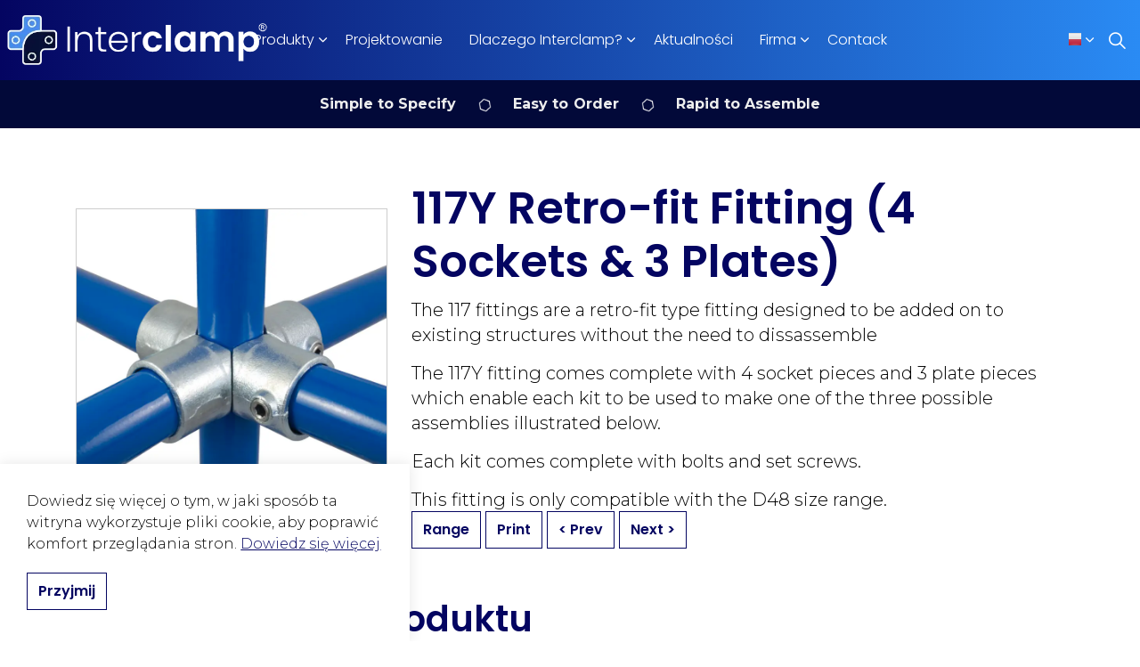

--- FILE ---
content_type: text/html; charset=utf-8
request_url: https://www.interclamppolska.pl/produkty/rodzaje-zlacz/117y-3/
body_size: 9385
content:


<!DOCTYPE html>
<html dir="ltr" lang="en-GB" class="no-js usn">
<head>
            <!-- Google Analytics -->
        <link rel="dns-prefetch" href="//www.google-analytics.com">

    <!-- Google Fonts -->
<link rel="dns-prefetch" href="//fonts.googleapis.com">
<link rel="dns-prefetch" href="//fonts.gstatic.com">
    
    <meta charset="utf-8">
    <meta name="viewport" content="width=device-width, initial-scale=1, shrink-to-fit=no, maximum-scale=2">
        <link rel="canonical" href="https://www.interclamppolska.pl/produkty/rodzaje-zlacz/117y-3/" />
    <title>117Y-3 | Interclamp</title>
    <meta name="description" content="">
            <link rel="alternate" hreflang="en-gb" href="https://www.interclamppolska.pl/produkty/rodzaje-zlacz/117y-3/" />
    <meta name="twitter:card" content="summary_large_image" />
    <meta property="og:type" content="website">
    <meta property="og:title" content="117Y-3 | Interclamp" />
    <meta property="og:image" content="https://www.interclamppolska.pl/media/oxycxt0r/117y-4-way.jpg" />
    <meta property="og:url" content="https://www.interclamppolska.pl/produkty/rodzaje-zlacz/117y-3/" />
    <meta property="og:description" content="" />
    <meta property="og:site_name" content="Interclamp" />
    <meta name="robots" content="index,follow">

    
    <link href="/sb/sitebuilder-ltr-css-bundle.css.vbb73f0afd06d0be3f77cf2337b1630ea8b5865d9" media="screen" rel="stylesheet" />
<link href="/sb/sitebuilder-css-bundle.css.vbb73f0afd06d0be3f77cf2337b1630ea8b5865d9" media="screen" rel="stylesheet" />
<link href="/sb/sitebuilder-css-small-header-01-sm-bundle.css.vbb73f0afd06d0be3f77cf2337b1630ea8b5865d9" media="screen and (min-width:0) and (max-width:1099px)" rel="stylesheet" />
<link href="/sb/sitebuilder-css-large-header-06-lg-bundle.css.vbb73f0afd06d0be3f77cf2337b1630ea8b5865d9" media="screen and (min-width:1100px)" rel="stylesheet" />
<link rel="stylesheet" media="screen" href="/uSkinned/css/generated/f90454c7-f3a8-4e1a-9c97-9ff9e55c4947.css?version=638754754651000000" />
<link href="/sb/sitebuilder-css-prnt-bundle.css.vbb73f0afd06d0be3f77cf2337b1630ea8b5865d9" media="print" rel="stylesheet" />


            <link rel="shortcut icon" type="image/png" href="/media/4hnh5h2n/iterclamp-icon.png?width=32&amp;height=32">
        <link rel="apple-touch-icon" sizes="57x57" type="image/png" href="/media/4hnh5h2n/iterclamp-icon.png?width=57&amp;height=57">
        <link rel="apple-touch-icon" sizes="60x60" type="image/png" href="/media/4hnh5h2n/iterclamp-icon.png?width=60&amp;height=60">
        <link rel="apple-touch-icon" sizes="72x72" type="image/png" href="/media/4hnh5h2n/iterclamp-icon.png?width=72&amp;height=72">
        <link rel="apple-touch-icon" sizes="76x76" type="image/png" href="/media/4hnh5h2n/iterclamp-icon.png?width=76&amp;height=76">
        <link rel="apple-touch-icon" sizes="114x114" type="image/png" href="/media/4hnh5h2n/iterclamp-icon.png?width=114&amp;height=114">
        <link rel="apple-touch-icon" sizes="120x120" type="image/png" href="/media/4hnh5h2n/iterclamp-icon.png?width=120&amp;height=120">
        <link rel="apple-touch-icon" sizes="144x144" type="image/png" href="/media/4hnh5h2n/iterclamp-icon.png?width=144&amp;height=144">
        <link rel="apple-touch-icon" sizes="152x152" type="image/png" href="/media/4hnh5h2n/iterclamp-icon.png?width=152&amp;height=152">
        <link rel="apple-touch-icon" sizes="180x180" type="image/png" href="/media/4hnh5h2n/iterclamp-icon.png?width=180&amp;height=180">
        <link rel="icon" sizes="16x16" type="image/png" href="/media/4hnh5h2n/iterclamp-icon.png?width=16&amp;height=16">
        <link rel="icon" sizes="32x32" type="image/png" href="/media/4hnh5h2n/iterclamp-icon.png?width=32&amp;height=32">
        <link rel="icon" sizes="96x96" type="image/png" href="/media/4hnh5h2n/iterclamp-icon.png?width=96&amp;height=96">
        <link rel="icon" sizes="192x192" type="image/png" href="/media/4hnh5h2n/iterclamp-icon.png?width=192&amp;height=192">
        <meta name="msapplication-square70x70logo" content="/media/4hnh5h2n/iterclamp-icon.png?width=70&height=70" />
        <meta name="msapplication-square150x150logo" content="/media/4hnh5h2n/iterclamp-icon.png?width=150&height=150" />
        <meta name="msapplication-wide310x150logo" content="/media/4hnh5h2n/iterclamp-icon.png?width=310&height=150" />
        <meta name="msapplication-square310x310logo" content="/media/4hnh5h2n/iterclamp-icon.png?width=310&height=310" />

            <script>
var notificationExDays = 365;        </script>

            <script async defer src="https://www.google.com/recaptcha/api.js?render=6Lf352YgAAAAADzVjC2VpuEifYOoAcXfmWnRwT4h"></script>
        <!-- Global site tag (gtag.js) - Google Analytics -->
        <script async src="https://www.googletagmanager.com/gtag/js?id=G-L8HMFLG9Y2"></script>
        <script>
        window.dataLayer = window.dataLayer || [];
        function gtag() { dataLayer.push(arguments); }
        gtag('js', new Date());
        gtag('config', 'G-L8HMFLG9Y2');
        </script>

</head>
<body 
    
 class="body-bg body-bg-solid header-06-lg header-01-sm show_header-on-scroll-lg show_header-on-scroll-sm directional-icons-chevron             secondary-navigation-underline-link-hover content-underline-link   footer-underline-link-hover     zoom_hover"

>

    

    <!-- Skip links -->
    <a class="skip-to-content" id="skip-to-content-link" href="#site-content">Skip to main content</a>
    <a class="skip-to-content" id="skip-to-footer-link" href="#site-footer"></a>
    <!--// Skip links -->

    <!-- Site -->
    <div id="site">

        <!-- Header -->
            <header id="site-header" class="header-bg header-bg-linear" tabindex="-1">


        <div class="container-fluid">

            <div class="row">

                    <div id="logo" >
        <a href="/" title="Interclamp">
                    <picture>
                            <source type="image/webp" srcset="/media/dmkh2sqa/interclamp-logo.webp?format=webp">
                            <img src="/media/dmkh2sqa/interclamp-logo.webp?format=webp" alt="">

                    </picture>
            <span>Interclamp</span>
        </a>
    </div>



                    <!-- Expand -->
                    <button id="burgerNavStyle" class="expand-header expand-3-bars expand-uneven-lines expand-active-cross" type="button" aria-expanded="false" aria-label="">
                        <span>Menu</span>
                    </button>
                    <!--// Expand -->

                <!-- Main navigation -->
                        <nav aria-label="" class="main nav-dropdown navigation-dropdown-bg navigation-dropdown-bg-solid">
            <ul >
                        <li  class="has-child ">
                            <span>
                                <a href="/produkty/"   >Produkty</a>
                            </span>

                                <button class="expand-subpages" type="button" aria-expanded="false" aria-label=" Produkty">
                                    <span aria-hidden="true"> Produkty</span>
                                </button>
            <ul  class="multi-col">
                        <li  class="no-child ">
                            <span>
                                <a href="/produkty/rodzaje-zlacz/"   >Rodzaje Złącz</a>
                            </span>

                        </li>
                        <li  class="no-child ">
                            <span>
                                <a href="/produkty/dda-assist-seria/"   >DDA Assist Seria</a>
                            </span>

                        </li>
                        <li  class="no-child ">
                            <span>
                                <a href="/produkty/interclamp-frp/"   >GRP Handrail Fittings</a>
                            </span>

                        </li>
                        <li  class="no-child ">
                            <span>
                                <a href="/produkty/handrail-systems/"   >Handrail Systems</a>
                            </span>

                        </li>
                        <li  class="no-child ">
                            <span>
                                <a href="/produkty/retail-systems/"   >Retail Systems</a>
                            </span>

                        </li>
                        <li  class="no-child ">
                            <span>
                                <a href="/produkty/handrail-tube/"   >Handrail Tube</a>
                            </span>

                        </li>
                        <li  class="no-child ">
                            <span>
                                <a href="/produkty/self-closing-safety-gate/"   >Self Closing Safety Gate</a>
                            </span>

                        </li>
                        <li  class="no-child ">
                            <span>
                                <a href="/produkty/barierki/"   >Barierki</a>
                            </span>

                        </li>
                        <li  class="no-child ">
                            <span>
                                <a href="/produkty/mesh-panels/"   >Mesh Panels</a>
                            </span>

                        </li>
                        <li  class="no-child ">
                            <span>
                                <a href="/produkty/roofrail-roof-edge-protection/"   >Roofrail Roof Edge Protection</a>
                            </span>

                        </li>
                        <li  class="no-child ">
                            <span>
                                <a href="/produkty/fixings/"   >Fixings</a>
                            </span>

                        </li>
                        <li  class="no-child ">
                            <span>
                                <a href="/produkty/self-colour-fittings/"   >Self Colour Fittings</a>
                            </span>

                        </li>
                        <li  class="no-child ">
                            <span>
                                <a href="/produkty/grp-floor-grating/"   >GRP Floor Grating</a>
                            </span>

                        </li>
                        <li  class="no-child ">
                            <span>
                                <a href="/produkty/sizes/"   >Sizes</a>
                            </span>

                        </li>
            </ul>
                        </li>
                        <li  class="no-child ">
                            <span>
                                <a href="/projektowanie/"   >Projektowanie</a>
                            </span>

                        </li>
                        <li  class="has-child ">
                            <span>
                                <a href="/dlaczego-interclamp/"   >Dlaczego Interclamp?</a>
                            </span>

                                <button class="expand-subpages" type="button" aria-expanded="false" aria-label=" Dlaczego Interclamp?">
                                    <span aria-hidden="true"> Dlaczego Interclamp?</span>
                                </button>
            <ul >
                        <li  class="no-child ">
                            <span>
                                <a href="/dlaczego-interclamp/"   >Dlaczego Interclamp?</a>
                            </span>

                        </li>
                        <li  class="no-child ">
                            <span>
                                <a href="/dlaczego-interclamp/brochures-downloads/"   >Brochures & Downloads</a>
                            </span>

                        </li>
                        <li  class="no-child ">
                            <span>
                                <a href="/dlaczego-interclamp/videos/"   >Videos</a>
                            </span>

                        </li>
                        <li  class="no-child ">
                            <span>
                                <a href="/dlaczego-interclamp/materials-sustainability/"   >Materials & Sustainability</a>
                            </span>

                        </li>
                        <li  class="no-child ">
                            <span>
                                <a href="/dlaczego-interclamp/testing-certification/"   >Testing & Certification</a>
                            </span>

                        </li>
                        <li  class="no-child ">
                            <span>
                                <a href="/dlaczego-interclamp/design-installation/"   >Design & Installation</a>
                            </span>

                        </li>
            </ul>
                        </li>
                        <li  class="no-child ">
                            <span>
                                <a href="/aktualnosci/"   >Aktualności</a>
                            </span>

                        </li>
                        <li  class="has-child ">
                            <span>
                                <a href="/firma/"   >Firma</a>
                            </span>

                                <button class="expand-subpages" type="button" aria-expanded="false" aria-label=" Firma">
                                    <span aria-hidden="true"> Firma</span>
                                </button>
            <ul >
                        <li  class="no-child ">
                            <span>
                                <a href="/firma/"   >Firma</a>
                            </span>

                        </li>
                        <li  class="no-child ">
                            <span>
                                <a href="/firma/historia/"   >Historia</a>
                            </span>

                        </li>
            </ul>
                        </li>
                        <li  class="no-child ">
                            <span>
                                <a href="/contack/"   >Contack</a>
                            </span>

                        </li>
            </ul>
        </nav>



                <!--// Main navigation -->
                <!-- Secondary navigation -->
                        <nav aria-label="" class="secondary nav-dropdown navigation-dropdown-bg navigation-dropdown-bg-solid">
            <ul>

                        <li class="language-selector dropdown">
                            <a href="#" class="dropdown-toggle" id="languageDropdown" data-bs-toggle="dropdown" aria-haspopup="true" aria-expanded="false"><picture> <source type="image/webp" data-srcset="/media/sfdgojic/pl-flag.png?format=webp&width=70&height=70 1x, /media/sfdgojic/pl-flag.png?format=webp&width=140&height=140 2x"><img class="lazyload" src="/media/sfdgojic/pl-flag.png?format=webp&width=14&height=14" data-srcset="/media/sfdgojic/pl-flag.png?format=webp&width=70&height=70 1x, /media/sfdgojic/pl-flag.png?format=webp&width=140&height=140 2x" alt=""></picture><span>English</span></a>
                            <div class="dropdown-menu dropdown-menu-right" aria-labelledby="languageDropdown"> <a class="dropdown-item" href="http://www.interclamp.com/"   ><img class="lazyload" src="/media/a33pcdzz/gb.svg" alt=""><span>English</span></a><a class="dropdown-item" href="http://interclamp.com.au/"   ><picture> <source type="image/webp" data-srcset="/media/xxjfm0zt/au-flag-1.png?format=webp&width=70&height=70 1x, /media/xxjfm0zt/au-flag-1.png?format=webp&width=140&height=140 2x"> <img class="lazyload" src="/media/xxjfm0zt/au-flag-1.png?format=webp&width=14&height=14" data-srcset="/media/xxjfm0zt/au-flag-1.png?format=webp&width=70&height=70 1x, /media/xxjfm0zt/au-flag-1.png?format=webp&width=140&height=140 2x" alt=""> </picture><span>Australia</span></a><a class="dropdown-item" href="http://www.interclamp.fr/"   ><picture> <source type="image/webp" data-srcset="/media/f51ewzp1/fr-flag.png?format=webp&width=70&height=70 1x, /media/f51ewzp1/fr-flag.png?format=webp&width=140&height=140 2x"> <img class="lazyload" src="/media/f51ewzp1/fr-flag.png?format=webp&width=14&height=14" data-srcset="/media/f51ewzp1/fr-flag.png?format=webp&width=70&height=70 1x, /media/f51ewzp1/fr-flag.png?format=webp&width=140&height=140 2x" alt=""> </picture><span>Français</span></a><a class="dropdown-item" href="http://www.interclamp.de/"   ><picture> <source type="image/webp" data-srcset="/media/nqzfqg1t/de-flag.png?format=webp&width=70&height=70 1x, /media/nqzfqg1t/de-flag.png?format=webp&width=140&height=140 2x"> <img class="lazyload" src="/media/nqzfqg1t/de-flag.png?format=webp&width=14&height=14" data-srcset="/media/nqzfqg1t/de-flag.png?format=webp&width=70&height=70 1x, /media/nqzfqg1t/de-flag.png?format=webp&width=140&height=140 2x" alt=""> </picture><span>Deutsch</span></a><a class="dropdown-item" href="http://www.interclamp.it/"   ><picture> <source type="image/webp" data-srcset="/media/d5mplutw/it-flag.png?format=webp&width=70&height=70 1x, /media/d5mplutw/it-flag.png?format=webp&width=140&height=140 2x"> <img class="lazyload" src="/media/d5mplutw/it-flag.png?format=webp&width=14&height=14" data-srcset="/media/d5mplutw/it-flag.png?format=webp&width=70&height=70 1x, /media/d5mplutw/it-flag.png?format=webp&width=140&height=140 2x" alt=""> </picture><span>Italiano</span></a><a class="dropdown-item" href="http://www.interclamp.es/"   ><picture> <source type="image/webp" data-srcset="/media/aozi5myf/es-flag.png?format=webp&width=70&height=70 1x, /media/aozi5myf/es-flag.png?format=webp&width=140&height=140 2x"> <img class="lazyload" src="/media/aozi5myf/es-flag.png?format=webp&width=14&height=14" data-srcset="/media/aozi5myf/es-flag.png?format=webp&width=70&height=70 1x, /media/aozi5myf/es-flag.png?format=webp&width=140&height=140 2x" alt=""> </picture><span>Espana</span></a></div>
                        </li>
            </ul>
        </nav>

                <!--// Secondary navigation -->
                <!-- CTA Links -->
                
                <!--// CTA Links -->
                <!-- Site search -->
                    <div class="form site-search-form site-search" aria-label="">
            <form role="search" action="/search/" method="get" name="searchForm">
                <fieldset>
                    <div class="form-group">
                        <input type="text" class="form-control" name="search_field" aria-label="Search the site" placeholder="Search the site" value="">
                    </div>
                    <button type="submit" role="button" aria-label="" class="btn base-btn-bg base-btn-bg-solid base-btn-bg-hover-solid base-btn-text base-btn-borders btn-search">
                        <span></span>
                        <i aria-hidden="true" class="icon usn_ion-ios-search"></i>
                    </button>
                </fieldset>
            </form>
            <button class="expand-search" data-bs-toggle="collapse" type="button" aria-expanded="false" aria-label="">
                <em>Expand Search</em>
                <i aria-hidden="true" class="icon usn_ion-ios-search search-icon"></i>
                <i aria-hidden="true" class="icon usn_ion-md-close close-icon"></i>
            </button>
        </div>

                <!--// Site search -->

            </div>

        </div>
    </header>


        <!--// Header -->
        <!-- Content -->
        <main id="site-content" tabindex="-1">
            

<section class="content component usn_cmp_gridlayout c1-bg c1-bg-solid p-0 d-xs-none_only d-sm-none_only top-bar" >  
<div class="component-inner">
<div class="container">
    <div class="" data-os-animation="fadeIn" data-os-animation-delay="0s" data-os-animation-duration="1.2s">
        <div class="umb-grid">
        <div class="grid-section">
        <div>
            <div class="container">
            <div class="row clearfix">
                    <div class="col-md-12 column">
                        <p style="text-align: center;">
                            <strong>Simple to Specify  </strong>
                            <img src="/media/20mjifz3/interclamp-top-bar-icon.png" alt="Clamp icon" class="topbar-icon">
                            <strong>Easy to Order  </strong>
                            <img src="/media/20mjifz3/interclamp-top-bar-icon.png" alt="Clamp icon" class="topbar-icon">
                            <strong> Rapid to Assemble</strong>
                        </p>
                    </div>
            </div>
            </div>
        </div>
        </div>
        </div>
    </div>
</div>
</div>
</section> 
            
            








    <section class="content component usn_cmp_splitcomponent base-bg base-bg-solid  product-details-section" >  

        <div class="component-inner">
                    <div class="container">


                    <div class="component-main row justify-content-between align-items-center">

                    <div class="item item_block usn_cmp_gallery align-self-center col-xl-4 col-md-4 order-md-1 order-1 col-12 os-animation  " data-os-animation="fadeIn" data-os-animation-delay="0s" data-os-animation-duration="1.2s">
                        

                                <div class="component-main row slides listing  listing_basic-grid listing_gallery" data-slick='{"autoplay": true, "autoplaySpeed": 4000,"dots": false ,"arrows": true ,"slidesToShow": 1,"fade": false }'>

                        <div class="item  items-1  os-animation" data-os-animation="fadeIn" data-os-animation-delay="0s" data-os-animation-duration="1.2s">
                            <div class="image ">

                                            <picture>
                <source type="image/webp" data-srcset="/media/oxycxt0r/117y-4-way.jpg?width=800&amp;height=800&amp;v=1d973a0e2eec240&format=webp 1x, /media/oxycxt0r/117y-4-way.jpg?width=1600&amp;height=1600&amp;v=1d973a0e2eec240&format=webp 2x" width="800" height="800">
                    <img class="lazyload " src="/media/oxycxt0r/117y-4-way.jpg?width=160&amp;height=160&amp;v=1d973a0e2eec240&format=webp" width="800" height="800" data-srcset="/media/oxycxt0r/117y-4-way.jpg?width=800&amp;height=800&amp;v=1d973a0e2eec240&format=webp 1x, /media/oxycxt0r/117y-4-way.jpg?width=1600&amp;height=1600&amp;v=1d973a0e2eec240&format=webp 2x" alt="">
            </picture>



                            </div>
                        </div>

        </div>



                        

                    </div>

                    <div class="item item_block usn_cmp_text align-self-center col-xl-8 col-md-8 order-md-2 order-2 col-12   " data-os-animation="fadeIn" data-os-animation-delay="0s" data-os-animation-duration="1.2s">
                        

                            <div class="info text-left">

        <h1 class="heading  base-heading "  data-os-animation="fadeIn" data-os-animation-delay="0s" data-os-animation-duration="1.2s" >117Y Retro-fit Fitting (4 Sockets & 3 Plates)</h1>

        <div class="text base-text " data-os-animation="fadeIn" data-os-animation-delay="0s">
            <p><span class="intro sm">The 117 fittings are a retro-fit type fitting designed to be added on to existing structures without the need to dissassemble</span></p>
<p><span class="intro sm">The 117Y fitting comes complete with 4 socket pieces and 3 plate pieces which enable each kit to be used to make one of the three possible assemblies illustrated below.</span></p>
<p><span class="intro sm">Each kit comes complete with bolts and set screws.</span></p>
<p><span class="intro sm">This fitting is only compatible with the D48 size range.</span></p>
<p> </p>
        </div>


    </div>

                        

                    </div>

        </div>



                    </div>
        </div>
    </section>
    <section class="content component usn_cmp_code base-bg base-bg-solid p-0 " >  

        <div class="component-inner">
                    <div class="container">



                    <div class="product-button-section component-main row justify-content-between align-items-center">
        <div class="item item_block usn_cmp_text align-self-center col-xl-4 col-md-4 order-md-1 order-1 col-12 ">&nbsp;</div>
        <div class="item item_block usn_cmp_text align-self-center col-xl-8 col-md-8 order-md-2 order-2 col-12">
        <div class="product-nav-buttons">
            <p class="link " data-os-animation="fadeIn" data-os-animation-delay="0s" data-os-animation-duration="1.2s">
                <a class="btn  base-btn-bg base-btn-bg-solid base-btn-bg-hover-solid base-btn-text base-btn-borders" href="/products/interclamp-fittings/"  >
                    <span></span>
                    Range
                </a>
                <a class="btn  base-btn-bg base-btn-bg-solid base-btn-bg-hover-solid base-btn-text base-btn-borders" href="javascript:window.print();"  >
                    <span></span>
                    Print
                </a>
                <a class="btn  base-btn-bg base-btn-bg-solid base-btn-bg-hover-solid base-btn-text base-btn-borders" href="/produkty/rodzaje-zlacz/117y-2/">
                    <span></span>
                     &lt; Prev 
                </a>              
                <a class="btn  base-btn-bg base-btn-bg-solid base-btn-bg-hover-solid base-btn-text base-btn-borders" href="/produkty/rodzaje-zlacz/119/">
                    <span></span>
                     Next &gt;
                </a>
            </p>            
        </div>
        </div>
        </div>




                    </div>
        </div>
    </section>
    <section class="content component usn_cmp_text base-bg base-bg-solid p-0 product-dimensions-section" >  

        <div class="component-inner">
                    <div class="container">

        <!-- Introduction -->
        <div class="component-introduction row justify-content-start text-left " data-os-animation="fadeIn" data-os-animation-delay="0s" data-os-animation-duration="1.2s">
            <div class="info col">

                <h2 class="heading  base-heading " >Dane i wymiary produktu</h2>

            </div>
        </div>
        <!--// Introduction -->


                <div class="info ">

        

        <div class="text base-text " data-os-animation="fadeIn" data-os-animation-delay="0s">
            <table border="0" width="100%;">
<tbody>
<tr>
<td class="data-row-header" style="text-align: center;">Rozmiar</td>
<td class="data-row-header" style="text-align: center;">Waga (kg)</td>
<td class="data-row-header" style="text-align: center;">Box Qty*</td>
<td class="data-row-header" style="text-align: center;">Part No</td>
</tr>
<tr>
<td class="data-row" style="text-align: center;">  D48</td>
<td class="data-row" style="text-align: center;">  2.48</td>
<td class="data-row" style="text-align: center;">  12</td>
<td class="data-row" style="text-align: center;">  117Y-D48</td>
</tr>
</tbody>
</table>
<p> </p>
        </div>


    </div>




                    </div>
        </div>
    </section>
    <section class="content component usn_cmp_gallery base-bg base-bg-solid pt-0 has-box-shadows " >  

        <div class="component-inner">
                    <div class="container">

        <!-- Introduction -->
        <div class="component-introduction row justify-content-center text-center os-animation" data-os-animation="fadeIn" data-os-animation-delay="0s" data-os-animation-duration="1.2s">
            <div class="info col">

                <h3 class="heading  base-heading " >Product Images</h3>

            </div>
        </div>
        <!--// Introduction -->


                    <div class="component-main row slides listing  listing_basic-grid listing_gallery" data-slick='{"autoplay": true, "autoplaySpeed": 2500,"dots": false ,"arrows": true ,"slidesToShow": 4, "responsive": [{"breakpoint": 992,"settings": {"slidesToShow": 3}},{"breakpoint": 768,"settings": {"slidesToShow": 3}},{"breakpoint": 575,"settings": {"slidesToShow": 1}}],"fade": false }'>

                        <div class="item  items-4 os-animation " data-os-animation="fadeIn" data-os-animation-delay="0s" data-os-animation-duration="1.2s">
                            <div class="image ">
                                    <a href="/media/hyididxw/117yparts.jpg"   target=""  aria-label="" aria-haspopup="dialog" role="button" data-toggle="lightbox" data-type="image" data-gallery="galleryname_0fc20970-ea7b-4732-9be5-d96bc6de6db5" >

                                            <picture>
                <source type="image/webp" data-srcset="/media/hyididxw/117yparts.jpg?width=800&amp;height=800&amp;v=1d870f721b988f0&format=webp 1x, /media/hyididxw/117yparts.jpg?width=1600&amp;height=1600&amp;v=1d870f721b988f0&format=webp 2x" width="800" height="800">
                    <img class="lazyload " src="/media/hyididxw/117yparts.jpg?width=160&amp;height=160&amp;v=1d870f721b988f0&format=webp" width="800" height="800" data-srcset="/media/hyididxw/117yparts.jpg?width=800&amp;height=800&amp;v=1d870f721b988f0&format=webp 1x, /media/hyididxw/117yparts.jpg?width=1600&amp;height=1600&amp;v=1d870f721b988f0&format=webp 2x" alt="">
            </picture>


                                </a>
                            </div>
                        </div>
                        <div class="item  items-4 os-animation " data-os-animation="fadeIn" data-os-animation-delay="0s" data-os-animation-duration="1.2s">
                            <div class="image ">
                                    <a href="/media/y0ed0gjx/117y-retro-fit-01.jpg"   target=""  aria-label="" aria-haspopup="dialog" role="button" data-toggle="lightbox" data-type="image" data-gallery="galleryname_0fc20970-ea7b-4732-9be5-d96bc6de6db5" >

                                            <picture>
                <source type="image/webp" data-srcset="/media/y0ed0gjx/117y-retro-fit-01.jpg?width=800&amp;height=800&amp;v=1d87056e3ecb970&format=webp 1x, /media/y0ed0gjx/117y-retro-fit-01.jpg?width=1600&amp;height=1600&amp;v=1d87056e3ecb970&format=webp 2x" width="800" height="800">
                    <img class="lazyload " src="/media/y0ed0gjx/117y-retro-fit-01.jpg?width=160&amp;height=160&amp;v=1d87056e3ecb970&format=webp" width="800" height="800" data-srcset="/media/y0ed0gjx/117y-retro-fit-01.jpg?width=800&amp;height=800&amp;v=1d87056e3ecb970&format=webp 1x, /media/y0ed0gjx/117y-retro-fit-01.jpg?width=1600&amp;height=1600&amp;v=1d87056e3ecb970&format=webp 2x" alt="">
            </picture>


                                </a>
                            </div>
                        </div>
                        <div class="item  items-4 os-animation " data-os-animation="fadeIn" data-os-animation-delay="0s" data-os-animation-duration="1.2s">
                            <div class="image ">
                                    <a href="/media/hcojsq3u/117y-retro-4-socket.jpg"   target=""  aria-label="" aria-haspopup="dialog" role="button" data-toggle="lightbox" data-type="image" data-gallery="galleryname_0fc20970-ea7b-4732-9be5-d96bc6de6db5" >

                                            <picture>
                <source type="image/webp" data-srcset="/media/hcojsq3u/117y-retro-4-socket.jpg?width=800&amp;height=800&amp;v=1d8705751ad30c0&format=webp 1x, /media/hcojsq3u/117y-retro-4-socket.jpg?width=1600&amp;height=1600&amp;v=1d8705751ad30c0&format=webp 2x" width="800" height="800">
                    <img class="lazyload " src="/media/hcojsq3u/117y-retro-4-socket.jpg?width=160&amp;height=160&amp;v=1d8705751ad30c0&format=webp" width="800" height="800" data-srcset="/media/hcojsq3u/117y-retro-4-socket.jpg?width=800&amp;height=800&amp;v=1d8705751ad30c0&format=webp 1x, /media/hcojsq3u/117y-retro-4-socket.jpg?width=1600&amp;height=1600&amp;v=1d8705751ad30c0&format=webp 2x" alt="">
            </picture>


                                </a>
                            </div>
                        </div>

        </div>






                    </div>
        </div>
    </section>












            

        </main>
        <!--// Content -->
        <!-- Footer -->
                    <footer id="site-footer" class="footer-bg footer-bg-linear" tabindex="-1">

                <!-- Breadcrumb -->
                        <section class="breadcrumb-trail">
            <div class="container">
                <nav aria-label="">
                    <ol class="breadcrumb" itemscope itemtype="https://schema.org/BreadcrumbList">
                            <li class="breadcrumb-item" itemprop="itemListElement" itemscope itemtype="https://schema.org/ListItem"><a href="/" itemtype="https://schema.org/Thing" itemprop="item"><span itemprop="name"><i class="icon before"></i>PL Home</span></a><meta itemprop="position" content="1" /></li>
                            <li class="breadcrumb-item" itemprop="itemListElement" itemscope itemtype="https://schema.org/ListItem"><a href="/produkty/" itemtype="https://schema.org/Thing" itemprop="item"><span itemprop="name"><i class="icon before"></i>Produkty</span></a><meta itemprop="position" content="2" /></li>
                            <li class="breadcrumb-item" itemprop="itemListElement" itemscope itemtype="https://schema.org/ListItem"><a href="/produkty/rodzaje-zlacz/" itemtype="https://schema.org/Thing" itemprop="item"><span itemprop="name"><i class="icon before"></i>Rodzaje Złącz</span></a><meta itemprop="position" content="3" /></li>

                            <li itemprop="itemListElement" itemscope itemtype="https://schema.org/ListItem" class="breadcrumb-item active" aria-current="page"><span itemprop="name"><i class="icon before"></i>117Y-3</span><meta itemprop="position" content="4" /></li>
                    </ol>
                </nav>
            </div>
        </section>

                <!--// Breadcrumb -->

                <div class="container">

                        <!-- Row -->
                        <div class="row listing">

                                        <div class="item footer-item usn_pod_searchlinks   col-lg-4 col-md-6 col-12 col ">
                                                <div class="inner">
                                                    <p class="heading sm footer-heading "  data-os-animation="fadeInUp" data-os-animation-delay="0s" data-os-animation-duration="1s" >Search and Links</p>            <!-- Site search -->
            <div class="site-search " data-os-animation="fadeInUp" data-os-animation-delay="0s" data-os-animation-duration="1s">
                <form role="search" action="/search/" method="get" name="searchForm">
                    <fieldset>
                        <div class="form-group">
                            <input type="text" class="form-control" name="search_field" aria-label="Search the site" placeholder="Search the site" value="">
                        </div>
                        <button type="submit" role="button" aria-label="" class="btn base-btn-bg base-btn-bg-hover base-btn-text base-btn-borders btn-search">
                            <span></span>
                            <i aria-hidden="true" class="icon usn_ion-ios-search"></i>
                        </button>
                    </fieldset>
                </form>
            </div>
            <!--// Site search -->
        <!-- Quick Links -->
        <nav aria-label="" class="quick-links " data-os-animation="fadeInUp" data-os-animation-delay="0s" data-os-animation-duration="1s">

            <ul>
                        <li><span><a href="/produkty/"   >Produkty</a></span></li>
                        <li><span><a href="/dlaczego-interclamp/"   >Dlaczego Interclamp?</a></span></li>
                        <li><span><a href="/firma/"   >Firma</a></span></li>
                        <li><span><a href="/projektowanie/"   >Projekty</a></span></li>
                        <li><span><a href="/aktualnosci/"   >Aktualności</a></span></li>
                        <li><span><a href="http://www.interclamp.com/sitemap/"   >Sitemap</a></span></li>
                        <li><span><a href="http://www.interclamp.com/contact/"   >Contact</a></span></li>
            </ul>
        </nav>
        <!--// Quick Links -->

                                                </div>
                                        </div>
    <div class="item  footer-item offset-lg-1 offset-md-1 col-lg-3 col-md-5 col-12 col  item_text-below usn_pod_textimage textAlignmentLeft  " data-os-animation="fadeIn" data-os-animation-delay="0s" data-os-animation-duration="0.9s">
            <div class="inner   ">
                    <div class="info ">

                        <p class="heading sm footer-heading " >Contack</p>

                            <div class="text footer-text">
                                <p>📞 +44 (0)1646 683584<br />📧 <a href="mailto:info@interclamp.com">info@interclamp.com</a></p>
<address><strong>Interclamp</strong><br />Meyrick Owen Way<br />Pembroke Dock<br />SA72 6WS<br />United Kingdom</address>
                            </div>

                    </div>
            </div>
    </div>
                                        <div class="item footer-item usn_pod_sociallinks offset-lg-1  col-lg-3 col-md-6 col-12 col ">
                                                <div class="inner">
                                                    <p class="heading sm footer-heading "  data-os-animation="fadeInDown" data-os-animation-delay="0s" data-os-animation-duration="1s" >Dołącz do nas:</p>        <nav class="social " data-os-animation="fadeInDown" data-os-animation-delay="0s" data-os-animation-duration="1s" aria-label="">

            <ul>
                        <li>
                            <span>
                                <a href="https://www.facebook.com/Interclamp/#"   >
                                                <picture>
                                                    <source type="image/webp" data-srcset="/media/emidwcea/facebook-icon.png?format=webp&height=80 1x, /media/emidwcea/facebook-icon.png?format=webp&height=160 2x">
                                                    <img class="lazyload" src="/media/emidwcea/facebook-icon.png?format=webp&height=16" data-srcset="/media/emidwcea/facebook-icon.png?format=webp&height=80 1x, /media/emidwcea/facebook-icon.png?format=webp&height=160 2x" alt="">
                                                </picture>
                                        <span class="visually-hidden">FaceBook</span>
                                </a>
                            </span>
                        </li>
                        <li>
                            <span>
                                <a href="https://twitter.com/interclamp#"   >
                                                <picture>
                                                    <source type="image/webp" data-srcset="/media/rwknpa0f/twitter-icon.png?format=webp&height=80 1x, /media/rwknpa0f/twitter-icon.png?format=webp&height=160 2x">
                                                    <img class="lazyload" src="/media/rwknpa0f/twitter-icon.png?format=webp&height=16" data-srcset="/media/rwknpa0f/twitter-icon.png?format=webp&height=80 1x, /media/rwknpa0f/twitter-icon.png?format=webp&height=160 2x" alt="">
                                                </picture>
                                        <span class="visually-hidden">Twitter</span>
                                </a>
                            </span>
                        </li>
                        <li>
                            <span>
                                <a href="https://www.linkedin.com/company/interclamp#"   >
                                                <picture>
                                                    <source type="image/webp" data-srcset="/media/2bfg3pk2/linkedin-logo.png?format=webp&height=80 1x, /media/2bfg3pk2/linkedin-logo.png?format=webp&height=160 2x">
                                                    <img class="lazyload" src="/media/2bfg3pk2/linkedin-logo.png?format=webp&height=16" data-srcset="/media/2bfg3pk2/linkedin-logo.png?format=webp&height=80 1x, /media/2bfg3pk2/linkedin-logo.png?format=webp&height=160 2x" alt="">
                                                </picture>
                                        <span class="visually-hidden">LinkedIn</span>
                                </a>
                            </span>
                        </li>
                        <li>
                            <span>
                                <a href="https://www.instagram.com/Interclamp/#"   >
                                                <picture>
                                                    <source type="image/webp" data-srcset="/media/xeomemiw/instagram-icon.png?format=webp&height=80 1x, /media/xeomemiw/instagram-icon.png?format=webp&height=160 2x">
                                                    <img class="lazyload" src="/media/xeomemiw/instagram-icon.png?format=webp&height=16" data-srcset="/media/xeomemiw/instagram-icon.png?format=webp&height=80 1x, /media/xeomemiw/instagram-icon.png?format=webp&height=160 2x" alt="">
                                                </picture>
                                        <span class="visually-hidden">Instagram</span>
                                </a>
                            </span>
                        </li>
                        <li>
                            <span>
                                <a href="https://www.youtube.com/c/Interclamp#"   >
                                                <picture>
                                                    <source type="image/webp" data-srcset="/media/bhbdi4lp/youtube-logo.png?format=webp&height=80 1x, /media/bhbdi4lp/youtube-logo.png?format=webp&height=160 2x">
                                                    <img class="lazyload" src="/media/bhbdi4lp/youtube-logo.png?format=webp&height=16" data-srcset="/media/bhbdi4lp/youtube-logo.png?format=webp&height=80 1x, /media/bhbdi4lp/youtube-logo.png?format=webp&height=160 2x" alt="">
                                                </picture>
                                        <span class="visually-hidden">YouTube</span>
                                </a>
                            </span>
                        </li>
            </ul>
        </nav>

                                                </div>
                                        </div>

                        </div>
                        <!--// Row -->
                    <!-- Row -->
                    <div class="row">

                        <div class="col">
                            <nav aria-label="" class="footer-navigation">
                                <ul>
                                    <li><div>&copy; 2025 Interclamp Ltd. </div></li>
                                                    <li><span><a href="/regulamin/"   >Regulamin</a></span></li>
                <li><span><a href="/polityka-prywatnosci/"   >Polityka Prywatności</a></span></li>
                <li><span><a href="/cookies/"   >Cookies</a></span></li>
                <li><span><a href="/modern-slavery-policy/"   >Modern Slavery Policy</a></span></li>
                <li><span><a href="/corporate-social-responsibility/"   >Corporate Social Responsibility</a></span></li>

                                </ul>
                            </nav>
                        </div>

                    </div>
                    <!--// Row -->

                            <!-- Back to top -->
        <div class="usn_back-to-top position-right">
            <button id="back-to-top-link" aria-label="Back to top" class="btn base-btn-bg base-btn-bg base-btn-bg-solid base-btn-bg-hover-solid base-btn-text base-btn-borders btn-back-to-top">
                <span></span>
                <i aria-hidden="true" class="icon"></i><span aria-hidden="true" class="d-none">Back to top</span>
            </button>
        </div>
        <!--// Back to top -->


                </div>
            </footer>

        <!--// Footer -->

    </div>
    <!--// Site -->

            <!-- Notification -->
        <div class="usn-notification position-left base-bg closed" id="NotificationPanel">
            <div class="inner">

                

                    <div class="text base-text">
                        <p>Dowiedz się więcej o tym, w jaki sposób ta witryna wykorzystuje pliki cookie, aby poprawić komfort przeglądania stron. <a href="/cookies/" title="Cookies">Dowiedz się więcej</a></p>
                    </div>
                <p class="link">
                    <button class="btn base-btn-bg base-btn-bg base-btn-bg-solid base-btn-bg-hover-solid base-btn-text base-btn-borders accept-cookies">
                        <span></span>
                        Przyjmij
                    </button>
                </p>
            </div>
        </div>
        <!--// Notification -->

    
<script src="/sb/sitebuilder-js-bundle.js.vbb73f0afd06d0be3f77cf2337b1630ea8b5865d9" type="text/javascript"></script>



    
    

    

</body>
</html>


--- FILE ---
content_type: text/html; charset=utf-8
request_url: https://www.google.com/recaptcha/api2/anchor?ar=1&k=6Lf352YgAAAAADzVjC2VpuEifYOoAcXfmWnRwT4h&co=aHR0cHM6Ly93d3cuaW50ZXJjbGFtcHBvbHNrYS5wbDo0NDM.&hl=en&v=TkacYOdEJbdB_JjX802TMer9&size=invisible&anchor-ms=20000&execute-ms=15000&cb=ijosne85mvrs
body_size: 44903
content:
<!DOCTYPE HTML><html dir="ltr" lang="en"><head><meta http-equiv="Content-Type" content="text/html; charset=UTF-8">
<meta http-equiv="X-UA-Compatible" content="IE=edge">
<title>reCAPTCHA</title>
<style type="text/css">
/* cyrillic-ext */
@font-face {
  font-family: 'Roboto';
  font-style: normal;
  font-weight: 400;
  src: url(//fonts.gstatic.com/s/roboto/v18/KFOmCnqEu92Fr1Mu72xKKTU1Kvnz.woff2) format('woff2');
  unicode-range: U+0460-052F, U+1C80-1C8A, U+20B4, U+2DE0-2DFF, U+A640-A69F, U+FE2E-FE2F;
}
/* cyrillic */
@font-face {
  font-family: 'Roboto';
  font-style: normal;
  font-weight: 400;
  src: url(//fonts.gstatic.com/s/roboto/v18/KFOmCnqEu92Fr1Mu5mxKKTU1Kvnz.woff2) format('woff2');
  unicode-range: U+0301, U+0400-045F, U+0490-0491, U+04B0-04B1, U+2116;
}
/* greek-ext */
@font-face {
  font-family: 'Roboto';
  font-style: normal;
  font-weight: 400;
  src: url(//fonts.gstatic.com/s/roboto/v18/KFOmCnqEu92Fr1Mu7mxKKTU1Kvnz.woff2) format('woff2');
  unicode-range: U+1F00-1FFF;
}
/* greek */
@font-face {
  font-family: 'Roboto';
  font-style: normal;
  font-weight: 400;
  src: url(//fonts.gstatic.com/s/roboto/v18/KFOmCnqEu92Fr1Mu4WxKKTU1Kvnz.woff2) format('woff2');
  unicode-range: U+0370-0377, U+037A-037F, U+0384-038A, U+038C, U+038E-03A1, U+03A3-03FF;
}
/* vietnamese */
@font-face {
  font-family: 'Roboto';
  font-style: normal;
  font-weight: 400;
  src: url(//fonts.gstatic.com/s/roboto/v18/KFOmCnqEu92Fr1Mu7WxKKTU1Kvnz.woff2) format('woff2');
  unicode-range: U+0102-0103, U+0110-0111, U+0128-0129, U+0168-0169, U+01A0-01A1, U+01AF-01B0, U+0300-0301, U+0303-0304, U+0308-0309, U+0323, U+0329, U+1EA0-1EF9, U+20AB;
}
/* latin-ext */
@font-face {
  font-family: 'Roboto';
  font-style: normal;
  font-weight: 400;
  src: url(//fonts.gstatic.com/s/roboto/v18/KFOmCnqEu92Fr1Mu7GxKKTU1Kvnz.woff2) format('woff2');
  unicode-range: U+0100-02BA, U+02BD-02C5, U+02C7-02CC, U+02CE-02D7, U+02DD-02FF, U+0304, U+0308, U+0329, U+1D00-1DBF, U+1E00-1E9F, U+1EF2-1EFF, U+2020, U+20A0-20AB, U+20AD-20C0, U+2113, U+2C60-2C7F, U+A720-A7FF;
}
/* latin */
@font-face {
  font-family: 'Roboto';
  font-style: normal;
  font-weight: 400;
  src: url(//fonts.gstatic.com/s/roboto/v18/KFOmCnqEu92Fr1Mu4mxKKTU1Kg.woff2) format('woff2');
  unicode-range: U+0000-00FF, U+0131, U+0152-0153, U+02BB-02BC, U+02C6, U+02DA, U+02DC, U+0304, U+0308, U+0329, U+2000-206F, U+20AC, U+2122, U+2191, U+2193, U+2212, U+2215, U+FEFF, U+FFFD;
}
/* cyrillic-ext */
@font-face {
  font-family: 'Roboto';
  font-style: normal;
  font-weight: 500;
  src: url(//fonts.gstatic.com/s/roboto/v18/KFOlCnqEu92Fr1MmEU9fCRc4AMP6lbBP.woff2) format('woff2');
  unicode-range: U+0460-052F, U+1C80-1C8A, U+20B4, U+2DE0-2DFF, U+A640-A69F, U+FE2E-FE2F;
}
/* cyrillic */
@font-face {
  font-family: 'Roboto';
  font-style: normal;
  font-weight: 500;
  src: url(//fonts.gstatic.com/s/roboto/v18/KFOlCnqEu92Fr1MmEU9fABc4AMP6lbBP.woff2) format('woff2');
  unicode-range: U+0301, U+0400-045F, U+0490-0491, U+04B0-04B1, U+2116;
}
/* greek-ext */
@font-face {
  font-family: 'Roboto';
  font-style: normal;
  font-weight: 500;
  src: url(//fonts.gstatic.com/s/roboto/v18/KFOlCnqEu92Fr1MmEU9fCBc4AMP6lbBP.woff2) format('woff2');
  unicode-range: U+1F00-1FFF;
}
/* greek */
@font-face {
  font-family: 'Roboto';
  font-style: normal;
  font-weight: 500;
  src: url(//fonts.gstatic.com/s/roboto/v18/KFOlCnqEu92Fr1MmEU9fBxc4AMP6lbBP.woff2) format('woff2');
  unicode-range: U+0370-0377, U+037A-037F, U+0384-038A, U+038C, U+038E-03A1, U+03A3-03FF;
}
/* vietnamese */
@font-face {
  font-family: 'Roboto';
  font-style: normal;
  font-weight: 500;
  src: url(//fonts.gstatic.com/s/roboto/v18/KFOlCnqEu92Fr1MmEU9fCxc4AMP6lbBP.woff2) format('woff2');
  unicode-range: U+0102-0103, U+0110-0111, U+0128-0129, U+0168-0169, U+01A0-01A1, U+01AF-01B0, U+0300-0301, U+0303-0304, U+0308-0309, U+0323, U+0329, U+1EA0-1EF9, U+20AB;
}
/* latin-ext */
@font-face {
  font-family: 'Roboto';
  font-style: normal;
  font-weight: 500;
  src: url(//fonts.gstatic.com/s/roboto/v18/KFOlCnqEu92Fr1MmEU9fChc4AMP6lbBP.woff2) format('woff2');
  unicode-range: U+0100-02BA, U+02BD-02C5, U+02C7-02CC, U+02CE-02D7, U+02DD-02FF, U+0304, U+0308, U+0329, U+1D00-1DBF, U+1E00-1E9F, U+1EF2-1EFF, U+2020, U+20A0-20AB, U+20AD-20C0, U+2113, U+2C60-2C7F, U+A720-A7FF;
}
/* latin */
@font-face {
  font-family: 'Roboto';
  font-style: normal;
  font-weight: 500;
  src: url(//fonts.gstatic.com/s/roboto/v18/KFOlCnqEu92Fr1MmEU9fBBc4AMP6lQ.woff2) format('woff2');
  unicode-range: U+0000-00FF, U+0131, U+0152-0153, U+02BB-02BC, U+02C6, U+02DA, U+02DC, U+0304, U+0308, U+0329, U+2000-206F, U+20AC, U+2122, U+2191, U+2193, U+2212, U+2215, U+FEFF, U+FFFD;
}
/* cyrillic-ext */
@font-face {
  font-family: 'Roboto';
  font-style: normal;
  font-weight: 900;
  src: url(//fonts.gstatic.com/s/roboto/v18/KFOlCnqEu92Fr1MmYUtfCRc4AMP6lbBP.woff2) format('woff2');
  unicode-range: U+0460-052F, U+1C80-1C8A, U+20B4, U+2DE0-2DFF, U+A640-A69F, U+FE2E-FE2F;
}
/* cyrillic */
@font-face {
  font-family: 'Roboto';
  font-style: normal;
  font-weight: 900;
  src: url(//fonts.gstatic.com/s/roboto/v18/KFOlCnqEu92Fr1MmYUtfABc4AMP6lbBP.woff2) format('woff2');
  unicode-range: U+0301, U+0400-045F, U+0490-0491, U+04B0-04B1, U+2116;
}
/* greek-ext */
@font-face {
  font-family: 'Roboto';
  font-style: normal;
  font-weight: 900;
  src: url(//fonts.gstatic.com/s/roboto/v18/KFOlCnqEu92Fr1MmYUtfCBc4AMP6lbBP.woff2) format('woff2');
  unicode-range: U+1F00-1FFF;
}
/* greek */
@font-face {
  font-family: 'Roboto';
  font-style: normal;
  font-weight: 900;
  src: url(//fonts.gstatic.com/s/roboto/v18/KFOlCnqEu92Fr1MmYUtfBxc4AMP6lbBP.woff2) format('woff2');
  unicode-range: U+0370-0377, U+037A-037F, U+0384-038A, U+038C, U+038E-03A1, U+03A3-03FF;
}
/* vietnamese */
@font-face {
  font-family: 'Roboto';
  font-style: normal;
  font-weight: 900;
  src: url(//fonts.gstatic.com/s/roboto/v18/KFOlCnqEu92Fr1MmYUtfCxc4AMP6lbBP.woff2) format('woff2');
  unicode-range: U+0102-0103, U+0110-0111, U+0128-0129, U+0168-0169, U+01A0-01A1, U+01AF-01B0, U+0300-0301, U+0303-0304, U+0308-0309, U+0323, U+0329, U+1EA0-1EF9, U+20AB;
}
/* latin-ext */
@font-face {
  font-family: 'Roboto';
  font-style: normal;
  font-weight: 900;
  src: url(//fonts.gstatic.com/s/roboto/v18/KFOlCnqEu92Fr1MmYUtfChc4AMP6lbBP.woff2) format('woff2');
  unicode-range: U+0100-02BA, U+02BD-02C5, U+02C7-02CC, U+02CE-02D7, U+02DD-02FF, U+0304, U+0308, U+0329, U+1D00-1DBF, U+1E00-1E9F, U+1EF2-1EFF, U+2020, U+20A0-20AB, U+20AD-20C0, U+2113, U+2C60-2C7F, U+A720-A7FF;
}
/* latin */
@font-face {
  font-family: 'Roboto';
  font-style: normal;
  font-weight: 900;
  src: url(//fonts.gstatic.com/s/roboto/v18/KFOlCnqEu92Fr1MmYUtfBBc4AMP6lQ.woff2) format('woff2');
  unicode-range: U+0000-00FF, U+0131, U+0152-0153, U+02BB-02BC, U+02C6, U+02DA, U+02DC, U+0304, U+0308, U+0329, U+2000-206F, U+20AC, U+2122, U+2191, U+2193, U+2212, U+2215, U+FEFF, U+FFFD;
}

</style>
<link rel="stylesheet" type="text/css" href="https://www.gstatic.com/recaptcha/releases/TkacYOdEJbdB_JjX802TMer9/styles__ltr.css">
<script nonce="uaFGoA1lgiik5WJZhuHVCg" type="text/javascript">window['__recaptcha_api'] = 'https://www.google.com/recaptcha/api2/';</script>
<script type="text/javascript" src="https://www.gstatic.com/recaptcha/releases/TkacYOdEJbdB_JjX802TMer9/recaptcha__en.js" nonce="uaFGoA1lgiik5WJZhuHVCg">
      
    </script></head>
<body><div id="rc-anchor-alert" class="rc-anchor-alert"></div>
<input type="hidden" id="recaptcha-token" value="[base64]">
<script type="text/javascript" nonce="uaFGoA1lgiik5WJZhuHVCg">
      recaptcha.anchor.Main.init("[\x22ainput\x22,[\x22bgdata\x22,\x22\x22,\[base64]/[base64]/[base64]/[base64]/[base64]/[base64]/[base64]/[base64]/[base64]/[base64]/[base64]/[base64]/[base64]/[base64]/[base64]\\u003d\x22,\[base64]\\u003d\x22,\[base64]/DicONYmrDnT5/RMKVLGvDq8OEX8OkH8OrwqZ5L8Otw5HChcOQwoHDohh7MAfDpD8Jw75Ww6AZTsKLwofCt8Kmw4QUw5TCtQApw5rCjcKqwo7DqmA1wqBBwpd3G8K7w4fChBrCl1PCpcOrQcKaw73DvcK/BsOGwofCn8O0wqMsw6FBa0zDr8KNIxxuwoDCosOzwpnDpMKSwodJwqHDuMOiwqIHw5zCnMOxwrfCgMO9bhkjWTXDi8KZN8KMdBDDqBs7PFnCtwtVw43CrCHCtcOYwoIrwoAhZkhAbcK7w54VO0Vawo7CnC4rw7TDk8OJegJzwro3w6vDqMOIFsOZw6vDim82w7/[base64]/Cm8OTHMO2ZCRfX8KlBS08wplMw5PDtixNwoBtw5cDTinDs8Kww7BrEcKRwpzCtgtPf8Ocw4TDnnfCrT0xw5sgwoIOAsKyQ3w9wqPDgcOUHXRQw7USw7HDritMw4/CvhYWeDXCqz4vZsKpw5TDv2t7BsOkW1AqKcONLgsGw5zCk8KxACvDm8OWwrTDmhAGwrPDiMOzw6Iyw6LDp8OTHsORDi14wqjCqy/[base64]/wpV9wo1PwoNCwrLDmEzDv3rCh09Pw6zCgMOxwpnDmXDCkMOlw7XDm3vCjRLCgSfDksOLbmLDnhLDnMOuwo/[base64]/DmTlUVxRSZTYSbC1ww7nDqXdeK8OGacKSJTApVcOEw4zDjBZZaFzCpi9/bngCIHvDh1bDsjHCsB7CmMKoQcO8ecKDJcKTI8OeZ0opHghSacK+MVI7w7bCj8OwUsK8w7RGw4MPw6nDsMO1wq4dwrrDm0zDg8OdKMK/[base64]/wprCi8O1KsKdwoPDj8OLWsO8wptHP8KTwrzCocOEYMOaIMOVHSfDgiYjw4BIwrDCocKkKcOQw4vCqH4ewp/Do8K5w49WfhPDmcOfKMK9w7XCvUnCqwg5wroiwrsjw5ZgIQPCjUANwr7CjcKKccK6OlDCnsKkwp8Hwq/DuXFlw6xjOALDoi/CrzlnwrI6wrJ6wphkbmTCtcKxw60gSExjUwodRVI7bMOPIBouw6IPw67CjcKuw4dkNE0Bw4YdJH1Qwp3Dp8KxFFnCjkpaNcK/[base64]/Dv8K6wqPDncOMw4XCkMOcw7tPw63Cq8KET8O6QcO3PjXDu3jCpMKHbALCt8OGwqnDrcOBKGE2HUEqw7RgwpFNw6Fpwp55G2XCskLDqCzCtm0lfcOFMg0ZwrcHwrbDvxDClcOawoBoaMK5Zx/DsTLCsMKjfUvCrW/CkRsaesO+c1cdbHfDvcOaw4c5wo0/[base64]/DjsOSB3zDjz4zPVzCusOKwq7DscKdwpjChMOTwqjDtTVnWg5hwovDiRdOVVZAPX0Vf8OOwqHChyRXwq7DhSI0w4d/a8OOFcOXwovDpsOJYg3CvMOgIVJHwo7Dj8OsAjoLw4knasOawr/[base64]/w5rDrcO4SzbCmMKObmfCqCrDgy7Dh8OCwrzCoMKcYcKWQ8KFwpgzFcKXOsK0w7NwTULDiTnDh8OHw6vCmWgUF8O0w406FyQYez5yw6jDsV3DuUAUAwPDiWHCgMKvw6jDiMO3w5/Cl0g7wovDlnnDjMO7w5LDjmVAw7lkFMOKw5bCpWwGwrTDmsKMw7tjwrnDrSvDr1vDljLCqsOJwq/CuT3DoMORIsObZH/[base64]/CicOhAMO0w6fDsQFDw7XDrgx+w7IHw4YdL8Oow7I1w5pLw5vCnDpowpHCt8O/aEXCqA8QGyAXw5Z/OMKjXzMXw5lyw5/Dq8OtGsK9QMO/RDvDk8Kvf2jCrcKvZFoeGMK+w77DiD7Dq0UjPsOLRhzCksKWXhcORMO7w5/[base64]/Dkx/DuFgjwr7Dr2s2w6d4wqDChkvDrzYtF03Cv8O2WlzDo08vw7vDgzLCmcOVfMKXEyIkwqzDthXDoVZewrPDvMO3JMOUV8O9woDCsMKqYxZoHnnCg8OyMh7DrMKZN8KAXsKfVmfChHN/wqrDvHvCnlbDkmUSwrvDo8OCwo/DoVBNHcKBw5wvcAlewqIKw7tuCsK1w7YhwrBVJlMmw41MSsK/woXDvsONwrhxMMO2wq/CkcOFw69ySDPCkMKmRcK5ST/DnBEnwqjDtgzCtgZAw47ChMKXDcKpLjrCn8KhwqU8KsOXw43DgDUCwosFO8OVZsK1w77DhsO+CsOZwpYaPMKYI8OfLzFqwqLDrVPCsBvDszbCtljCtyFrfWoBWnt1wqLDgMOhwrJ4T8KGS8Kjw4PDtW/ClMKiwqsPP8KxZVF5w54Yw4hbLcOiCXA4w490PMKLZcOBSD/CnGxTVsOPCTvDrwllesKrNcOdw41/T8O5D8OnKsO2w6sLfjY0ez3CqGrCjhDCsnNjIFPDv8KfwprDvcOaGx7CtCPCsMOdw5zDsibDt8KEw45ZURzCg0tIEVjCpcKoV35uw57CucK8SEs1EsKpUlzDt8Kwbl3Dk8K2w7RxDGZCNcOLMcK5Sxd1E17Dm1jCugYew6PDrMKvwq9aezbCg0p6LsKSw4jCmy/CumTCpsKidMKUwpg0MsKMM157w6NdAMOpeTdHw67Dt2YNI25Iw77CvW5/wpxmw6ggKwYuT8Khw6dow69He8KWw7BDGMKSPsK9GlTDqsOZPSh6w6bCm8O7WwEAbSHDtMOsw5RYCygzwo4Qwq7Cn8O4XsOWw54dw73Dp1nDscKpwrzDu8OdccOGUsOXw4XDnsK/asKZc8KOwojDpyHDgmvCohFTFwnDt8KBwrDDkzfCgMOqwoxZw5vDiUwZw7/CpAk/[base64]/[base64]/[base64]/Cg1vDhE8Hw4jDtxsXJTtLw6MuMk4PwpLCoHDCr8K8A8OZWsOoU8Oww7bCoMOkYcKpw7rChcOTZMOPw7PDnsKEKyXDjjbCvkDDgRE8WBEFwqDDgQbClsOmw6bCucK1wqBNNMOSwqtHEDBXwoZ4w5xNwpTDmwcJwq7DiEoUD8Opw43Cp8OCTg/CusO4DcOqDsKBFxIqTknCrsKQecOZwoYZw4/DihtKwoYTw5HCkcK8UGZVdhdZw6DDkSfDpD7DtEXCn8OcWcKowrHDjCDDu8ODYzDDhAlDw4c4X8O9wrjDnsOFFcKCwq/CvMKJOHHCh33CjCrDo1XDkwYsw64RR8OnZcKJw4QmecKGwrPCvcKmw5sUEkvDgcO+H0BpH8OPQ8ONDiHCi0/CpMOWw5RDah3CvANMw5U/CcO2K1hdw6PDssOLbcKfw6LCnBpRDcKOelcGMcKfbSfDpsK7b3HDssKlwrpCLMK5w6/DpMOqZD1TeGfDhktrRMKfdTzCjcOWwrvCkcKUFcKqw6RbbcKVdcKYVm0xKxTDt0xrwroswoDDq8OaCcKbT8OqQ3BefxbCtw4wwqnDt1fDtnpaCHNow7JBZMOgw5ZRBlvCjcOaTsOjEMOpPcOQTz1jPybDq1fCusO2WMO6IMOHw6/Clk3Cm8KjQXcdNErDnMO+XxNRCGoAZMKUw4vDmEzCqwHDtk0XwrcEw6bDpQfDkmpme8ORwqvCrUHCr8OHNXfDgX5ew63Dv8O1wrNLwoNtVcO/woHDvMOhBFoOcQ3Cunsnwpkfwp1QJsKdw5HDmcOdw70Iw7EhUTs7bW3Cp8KOCBPDr8Oib8KcfBHCp8Kyw4zDvcO+L8OQwpMuSxMzwonDjMOfUn3Cq8Knw4LCq8Ozw4UMF8KwTnwHHXJ1CsKbVMKUVMOVWB3Chh/Dv8K8w6BIWi/[base64]/[base64]/CvcOyw79Fw4HDmsOrVUDDjE1VwpvCgB8wHB8eMsKJUcK3YkVKw43Dglpzw6XDnh9bJsKYXArDk8Osw5Itwp1JwrERw7TCvsKpwpXDpHXCo0B4w5NxQMOaQ0bDlsOPEMOuBSzDkicNwq7CmW7CusKgw5TDv0IcPTLCncOxw6VAc8KHwo8fwq3DsDDDujEOwpQXw6B/wrfDugAhwrUKBsOXZgZKThXDgcOleCHCt8O+wqJNw5Fzw7fDtcODw7YtVsOsw6EecSzDoMKow4AfwqgPUMOIwpl+B8KBwpfCnD/DvW3CrsOhwp5efkcxw6V4R8OkZ2QmwpwRDcKmwpvCo39GLMKDS8KWd8KlCcOHPgXDuGHDpsKbUcKIFXFIw5t2ICPDq8KTwokqTsK6AcK7w7TDlFrCuR3DlitMWcOBF8OVw5/Dp3/CmxdSdSDDhUI7w7pFw4Fvw7fCjVjDp8OBaxjDvcOTwqNsHcKvw6zDmDjCv8K2wpkxw4kad8K8OMKYEcKFY8OzPMOid27CllnCm8Odw4fDhjvCtxc1w4QuC1vCsMK2w7TDmsKjTmXDvELDicKSw4HCmlFuVcKowooNw5/DmyTDq8K6wqUYwp8Rc1/DjzgOcRHDr8ORR8KnGsKhwpXDgjMuX8OGwrovw6rCn0Y6OMOdwpghwrXDscKXw5l8wqczEwxNw4QJdi7ClMK8wpE5w5/DoRIEwocbQQsQX3DCgnN7wpzDmcKyccKgDMOQTiLCisOqw67DssKKw4hAw4JnYCfCphzDoxZzwqHDlGQqB03DtlNPejEQw7jDuMKfw69fw5DCqsOwJMOnGcKyDsKSP1J8wpvDhifCtErDvAjChFrCoMKbBsOjWW0fGk5qGMO1w4Nnw6I8WMKBwo/DgGwtKxAkw53DjDYheg3CvQ5/wovCpB0IK8KTb8KUw4TDvGJHwqtiw5XCkMKIwq3CrX01wpBSwqtPwq7DoF5+w74GDQYVw6spEsOFwrvCtnMowrgkBMOCwqfCvsOBwrXCvk5ARlQJNj/[base64]/[base64]/Cr8KVwqXDrsK2wpR0wpoEb1xPwpcXc8OKTMOxwro7w6HCvsOLw7soAS3DncOfw4vCtiPCp8KmAsOlw7LDg8O2w4LDtsKCw5jDux4dCHwnOcOZbw3DgwbCigQLAVYnUsKBw7nCj8K/IMOtw6ZpUMK+MsO9w6Mdw5MiP8KUw58Mw5nCgmcSW2E8wp/CtTbDm8KxPyfCqMKTw6YVw43CqBrDoUQxw4o5F8KVwqEnwrI5Nk3Ci8Ksw7IJwoXDsSbDmypyGwLDmcOlKjQrwoc5w7N/YSXCnD7Dp8KWw4ITw7bDmB8Qw6o1w59+OWPDncK5wpUIwps0w5dJw41pw7R8wrk8Sg9/wq/[base64]/[base64]/ChsO8woLDlsK0JXXDpBDCrinDm3TCt8KwHV/DkW8VWMOJwphJMsOeX8OYw5YSw4TDplzDj0Y2w5nCh8O8w6ELWsKQE2sBA8OuMkbCmBLCmcOGZAMRZcKPZBkCwr5zSDLDvBVNa1XCksOMwqpbalPCuHLCpUzDviYVw4J5w7vCh8KtwqnCtMKXw73Dn1XCr8KKBwrChcOVJ8K1wqd0CsOORsOCw4kww4InMj/DoFDDj3cNdMKRIkzCmwnDu1k1dhVsw7wTw60QwpwVw5/DvEDDvsKow44cVMK2JX/CqA4owqDDkcOpb2VVZ8O7GMOAZ0PDu8KIMiR/[base64]/Do1Q/MMOrwq95QsOUw4rDn8KYwodJKkcNwqLCpMOqelMrdi7DkgwddMKbecKOCAUNw7/DvALCpMKdL8ODYsKVA8OLYsKuIcOKwod3wpE4OUHDtVgRaVHCkTDDjhJSwpcWEXNIH2ZZPgHCsMOOYsONNMOCw77DkRzDuATDssKbw5rDpTYTw57DnsOIw4oBFMKkQ8OJwo7ClG7ChTXDnA0oZcKObk/DghNwAcKSw5Idw7pQXsK1fG9gw5rCgwg1bxtCw5/Do8KxHhvDmMO8wr3Dk8OIw60cHmF+w5bCiMO4w5l4A8Kpw67DtcK0MsKhw5XDu8Kmw7DCqksMasKnw4Zhw6J2HsKlwprDncKmIC3Ch8OleQ/CpcO8KR7Ci8OnwqvChibDhCfDs8KUw5xowrzCv8O0GDrDiTzCrVTDusObwpvDjT/DrmUmw6AaEsKjfcO8w4XCph7CokPCvhrCixcsHXEyw6oQwr/[base64]/CixZdwqEgwqrDpk9tBFjDg3PCncK/[base64]/PWVfwpLCscKiNcOFWMKlwqvDhMOHw4RzUUg9fsO0QBRsD0Esw73CuMKQd1E0Q1tOLcKFwrVJw6VAw7cswqoPw4vCtgQaN8OIw4IhBMOjw5HDpEg2w63DpV3CncKrOG/CnMOrYzYzw7Nww48hw6gbX8OuT8OHfgLDssOdH8ONRncqcMOTwoQPwp9VDcOqSEAXwqbDjEksGMOuHEnDlhHDkMKfw7XCo19pJsKcA8KNfgjDi8OiYiTCh8OpekbCqcOCbEnDhsOfJSjCiifDiAfCuj/[base64]/DnHUKwoZfw6ENw6LDvGIhw5nDqMODwq8iwrDDg8Kdw5ktesO6wrDDgGYRWMKWEcOLXAU/w5QBTj/Dl8OlecKZw7lIYMKNZyTDh17DsMOlwqrCl8KZw6RzZsKODMKtwqTDqsOBw5EkwoTCuw7CicKJw7wcXCgQJRALw5TCicKheMKdB8OrYW/[base64]/W3E0PnF5w4DCisOpWEvDvDTDkWvChTvCpMK8wogoccOIwp/CjCzDg8OiUhbDnwACTiRcScKMRsKXdgPCtAZ2w7ZTCxPDqcKTwobCkMKmDwQdw7/[base64]/CsmU4L8K4wppXAsOdwqxyw7HCnlTDiH1awqzCm8Opwo3CvMKQIcKSwrzDosKew6tBQ8KSKz9ew6jDisOTwp/CmigRJCYJJMKbH2DCpcKtSgDDqcKUw6TCocK0woLCksKGUMOWw5jCo8OiQcKaA8K9w5JfUU/[base64]/DiGnCgsOwXkzDjMKZZsOib8Kcw5/DmcKkeD0bwoHDmQ5rRsKSwooONzPCiUpYw5h1MT9Vw4TCiDZCwpPDucKYYcK8wpjCmQzDjV88w6bDogleU2l3MV7DtjxRTcOwbhnCksOcwqZPfgU8wrQLwo43C0TCrcKmSiVNF2E/w5bCnMOaKwDCnVTDu30cYsOYdMK2wrF0woLCvcOfwp3Cv8Oww4MQOcKXwqhqEsKmw7HCsV3Ci8ORwrXCvX5Vw7TCvk/CrQjCiMORfQfDmmhcw7bDmAskw5rDiMKvw5/ChRbCnsOWw5Vww4PDmkrCjcKAKCUBw57DlTrDjcOsY8KRScOHLQ7Clwt1esK+bcO3ID7CtsOAw6lKHGbCtGooXMK/[base64]/DpUQQw6PDg8KLw7QpQ3bCtg54w5/Cl2IGAG7Du39lZ8O2wqJpLcOacjZdw6bCqcOsw5/DjsOjwqnDp3zCisO8wr7DixHDiMOVw6zDncOmw5FaSz/DgsKuw67Cl8O+GA42LXfDk8Olw74df8O2UcOxw7FHV8KIw5N+wrLCpMO8w7fDo8K8wpXCn1PDjz7Cj3zDncOjX8K1MMOoaMOdworDmcOvDGXCrU9Lwrk/wo4xw7bCm8KFwoUrwrnCiVsIdSo7wq0iwpLCqATCo3J+wrrCu1pPJUDDo0NWwrfClDPDm8OlZDtjB8Klw7zCr8K6w6ceMMKZw4jCnjXCuwXDhV8iw5hAZ0AXw5tlwrUOw4UsFcKVTj/DjsKCZw7DiU3CtQrDosKybygvw6DCrMOASSPDkMKMXsKjw6IqbMOVw4EVQ3NfdRIOwqXCoMOpW8KNw7fDisOgVcOBw7VGA8OeEWrCiXjDrE3CqMOBwonCmiADwpdhNcONK8KoPMOFAcObfz7DmsOxwqJmMRzDjwhnw6/[base64]/ZjQVwpnCjsOZOlrDtMOddsOzVMKsM1nCgcODwqTDrkYSfQzDtMK0YsKPwpQcRm3DrQBbw4LCpDLCnyLChMO2cMKUVwbDmj/CohjDsMOPw7DCg8OiwqzDiX4dwqLDrMKrIMO/w6tXRMOmV8K9w6BCBsKxwoI5XMKaw7vDjjwkdEXDssOWTmhxw4ttwoXCtMKsPcKUwpt0w6zCicO+GnYdL8K7VMO/wqHCs3TDu8KRwrXCmMKsCcO+wrPCgcOpFyLCucKmJcOhwo4lJzIbFMO/wo1lAcOSw5TCtwjDq8OKQy7DmE/CvcKhF8KlwqXCv8Kow642w7Mpw5Usw6RSwpPDr0dow5LCmcOrdzoMw6M5wok7w4YNw6orPcKIwoDCuTpuEMKlMMO1w6zCkMKwF1HDvnTCqcOIRcKyRgfCksOZwrzDjMOHa37DvWEUwpo/wpDCg2Viw48qQS3CiMKYRsO+w5nCkCIQw7srLRzDlQ3DvjJYJ8O2HEbCjyLDhFPDkcKmcsKkQn/Dl8OQHBQjXMKyX0vCgsKHTsO5TcOgwrR+aA/DpMKnBMOqP8OiwrXDq8KuwoHDtUvCt34bMMODMnzCvMKMwp0NwoLCgcKGwr3Cnh43wpsGw6DCmxnDjgt/[base64]/wpQ5w4ogJiDDtMKzwqvDnsOMCcOMPcOTVn3DrF7ClGPDucKPJlTCl8KYNxMgwoLDuUjCv8K2wqXDrhnCoAcLwo5wS8OsbnojwqYzOSjCqMK8w6B/[base64]/KsOYwpDCoS3Dk8KZw4hbRjXCjsOkwqbDsH4uwqXDrQHDhMO4w4rCvSbDhgrDg8KFw451JMOCBMKuw6NhXEnCsnQoLsOYwrIyw6PDq0jDkV/Di8OOwoXCkWTDsMKmw47Dh8KIUGRvEsKHwrLCl8OJRFjDtFzClcKyW1DCm8K+cMOkwpXDpEPDjMKpw53DpiMjw7cnw4rDk8ODw6jCpTZdOm7CiwXDm8KwDMKyEjNfAjo8XsKIwqlsw6bCv2cKwpRMwrxtb0xjw5FzOQXCrT/Dgjg+wp9tw5LCnsK6Q8KdBSEKwpjCrsKXG1kkw7s/w6ZUJCHDn8OdwoYnGsO/w5rDvgAEJMKYwr3DtVBLwqFvC8KeQXTCkGrCjsONw4J+wqvCj8K5wrnCkcKaaTTDoMKAwrQxGMOvw5fCiDgXw4ANJQYKwqpyw4/[base64]/CisOVaMKpw7PDjnrCpsK0Mz8TfsOZw5nCmScra3HCh13DsxQXwp/Dt8KffBrDrxkzU8O7wq7DqmrDq8OdwoBFw79ENFwwDlZrw7nCoMKjwrNHO0LDrxjDk8Osw4nDrCzDqcOGBiDDksOqYsKoY8KMwo/ChyDCvsKRw7/CkQfDuMOQw5/[base64]/WVo+w7J2KsOdw5IjNMKywpLDmcOiwo8ww7jCpcKUZsKww4TCpsOXPcKTEcKIw6Q5w4TDjxkbSHHCkiFQOUHDqcOCwrDCnsKKw5vCrsOLwqHDvFpkw4jCmMKSw4HDnmJFPcOQJS4UfWbDmBzDkxrCqcK3T8KmRxcoHsOhw4hfTcKXFMOowrELGMK1woDDj8OjwoF9ZXR/IVAGwpDCkRUAFcKVIQnDiMOEG3PDiSvDhcO9w7s8w5rDosOlwqUyaMKEw6Nbw4rCumXCrsOQwooJOcOaYwXCmsOuRB8UwrhKREjDsMOEwqvDmsOswrFfVsKcDngbw6sjw6law7bDsz82O8Olwo/[base64]/wr7CuDkJCcOKwqgGwo4kdMKXAsOPwrV5IEUYAcKnwpXCuDLChCk4wosIw6HClcKaw5BKHVPCoklpw4hAwpnCosK5JGg/[base64]/DoxwrL1TDjG3Dnz8Qw5s3wpbDlGA6wrfCmMKWw7xzIWbDjFPCtsOgDXHDvsOxwoozIMKdwofDgDpiw6ATwrnChsOJw7sow7NmKH3ClTAEw61wwq/DpcOZCEnCh2g9FlnCvMOwwokgw5HCpCrDosKzw73CocKNCEwRwpEfw6YOM8K9QsKOwp7DvcOlwrvCisKLw5Y4dh/ChCZVd2Z+w6InPsK9w5R9wpZgwr3CpMK0XMOPKCLCuEnCmXLCrsOaOloQw6zDs8OoVkbDuwY/wrXCrMKiw73DqEwwwoEbByrCi8Onwp5BwoN2wp81woDCqBnDh8KEUgjDnk4OOizDq8OMw67CnMKUdghmw7zDjMKuwrZgwpdAw4VdIGTDjRTCg8OTwrPDosKlw6YIw7nCnFzChDhLw6TCkcKMVkB6w5Efw6jCmFwgXsO7fsOoesOMSMOJwpvDumHDqMOsw5/DoFoREcKPfsOxX0PDhAdZScK7esKbwoPDpFAHZC/DocO3wovDrMKvwow2DwHClQ/CqUwKBlh+w5tNGMO1w4nDgMK5wobCr8Kdw7DCnMKAGMKXw4cVKsKSAhYpSFzCksOIw5Q/woBcwq8zQcOTwoLDixZFwqMlO2ZUwrRWwohABsObTsOrw6vCsMOuw7V4w5vChsODwpTDscOoTSjDt13DuRdhVTZnAmbCusOQZ8K7fcKAL8K4McOzbMOTK8O1wo/[base64]/[base64]/[base64]/w4tdRRtbJ8Ojw7RNw7JbJCcheFvDiMK8F2XDicK+w5oFEAvDjsKswrXCh0jDkRvDr8KhRnXDjikPcGbDp8O/wpvCocKZYMOXP1x1w78Mw73ClsOOw4PDrixbWX9/Hz9gw69wwrQbw7wOB8KKwoNBwpYkwpjCksKCMMOFCAtaHhvDgMOvw5dKM8KMwqwoHsK0wrhtPsOaBsOsQMO2BcKnwp3DgiDDl8KUW3hVV8ONw4xMwpDCsVQqd8KFwqYxZxPCmjwkAQNQYQjDi8Kww4zCm3jCoMK5w4gfw4ksw7ksfcOBwrR/w4gZw6bCjXZAO8O2w74aw7t/wq/Cih9vPHDCiMKpCgwUw43CnsOZwoTCjVLDisKjNDFHBhAnwqYjwqzDgj/Cv3JEwpBRSH7CrcKCc8KsU8KvwqHDj8KxwqLChx/DsGMOw4HDqMK8wolgX8KbGEnCr8O4f3jDnRFWwrB6wpIoQyvCnmpaw4rCsMKzwr0Xw5IgwoPCjUpwS8K6wpw7wol8wq4kXgDCoWrDjRdiw5fChsKQw6TChDsiwphscCfDsAzDh8Kkc8O3w5nDvgzCvsOmwr0vwqcnwrpBC1zCilI3bMO7wrgBDGXDucK9wqx0w4B/[base64]/[base64]/[base64]/wqYfw5EzRSJeb8O0w4Mpwr/CuVcdNU3DtQkFwr7DucO3wrVrwo/CtABvUcOBeMK/d1UtwoINw6/[base64]/DqMKPwqnCvyHDm1s2RlIZw7DCrcK5DcKVZRMAJcOcw7lcw5/Cs8OQwqjDpcKnwpjCl8K2D0DCiWUAwq16w5XDmcKFaBHCigt3woAqw6/[base64]/[base64]/wp5Ow4XCuD/Cr8KGw5NmOx7CuMKAw6LCth55JMKSwqjDm03DjcKYw6Elw4tzMVfCu8KbwozDoXjDhsKmW8OHGix7wrXCrGUcYDwvwoNFw6DCtMOVwoTDu8OSwr3DsmzCgcKAw5Ahw6kXw699GsKvw4/Co3vCug3CiEd8AMKbEcKEJlARw58TUMOsw5MpwoVuSsKHw60Dw6ZAesOFw6J5XsOxEcOvw4c1wrM7b8OdwpZ/ZR9Od3Fww6MTBw7DhXxfw77DoE3ClsK+QxPClcKkwoLDhcO2wrQ7woNQCmMhMgUqOMK2w4M5GE1XwogveMKxwpPDucOIeRPDo8Kyw79GKgbDqB8pw4xwwpVcb8KWwpvCo24lRsOEwpYwwr/DjjbCjsOaC8KwPMOXBQ/[base64]/wpQ0w48aAMOSwrADFVR/TcKgXg3DiwPCn8OKwpRlwqVEwqbClBLCkjYEXGwPFMO8w6PCmsKxwpAHeRgSw5UEewfDg29Cc0EDw6F6w6UYF8KmNMKCMnjCn8K4dsOjI8KzfCjDqlNybAMswqJewoI/M38KYF5Yw4fDq8OUOcOgwpPDj8OzWsKpwrTDkxQpfcKFw74Kw7Z5eErCil7Cq8OEw5nCvcKWwpTCoA5ow4PCoDx/w5liRD5xM8KaccOXZ8Oxw57Cu8O2wqfDlMKIXGUMw5UeEsK1wqnCvGwqacOfXcOuXcO/wo3CqcOrw6/[base64]/w5IQwpbCtMOpw7zDncKpAxDDscKqIgnCmWbCqgzCqMKPw6ggSsO/[base64]/[base64]/RsKAwqVkLmZ6HywEw5ZjwrUswqzCkFIdbsKRWsKPd8Kdw4rDinxlNsO8wr7CmsKlwo7Cu8Ojw53DpV1ywoAlFFPCv8Ktw4B/GsKYe2NFwqgHW8Klw4zComNKwr3DvF/Cg8OBw7tHSyrDmsKTw7oyRC/CicOBJsOqE8O0woYvwrQYOQ/Dt8OdDMOWKcO2FmjDgXkWw77DqMOSAWXDtlTChHgYw7PCmiEPPMOvPsOIwrPCjnMEwqjDpGDDg3fCoT3Dl1fCuDXDg8OOwqYLQMKTY3jDty3CtMOgUcObSX3DuxvClnrDrjbCh8OhOxBgwrdZw6rDsMKWw7fDjUHCj8Omwq/Cr8OgYzXCnRTDvsKpAsOjcsOmW8KpecKUw5XDhsOCw7VvYEPCjzrCocOCbsKtwqfCvsKPPlshf8OOw41uSC4gwql0AjHCpsOrDsKfwoEnSMKDw7s1w7vDucK4w4bDpcO2wpDCtMKuSm7CqQs/wrHCiDHCsGHCnsKWCcOKwppePMK0w4NfRsOEw4dNWFY2w7pxw7XCp8Ozw6PDmsOhYC9ySMKwwrPDoEHCu8O1GcKhw7TDnsKkw5HCqQ7CocK/wrV7PMObKFURIcOIB3fDs28BfcO8N8Kjwp8hEcOjwobChjctOVUjw74sw5PDscOEwo3CscKWUgZubsKvw6E5wqPCtVlBQsKcwrLCjcORJ2pyMsOqw4Vgwq/CkMKQIWHCkEXCjMKQw456wrbDq8KJRMKbFRnDq8KCOEvCl8OXwp/CoMKPwqhmw7vCmsKjWsKbF8KZa1nCnsO1VsKgw4lBI10dw7jDnsOWfz4BJcKGw7hNw4fDvMO7CMKgwrZowoVYP1N1w7x5w7JAdTFMw7wTwozCg8KswrTCicOFJF7Dp3/Dg8OTw5EqwrsNwpwfw6pGw79lwpvDssOgJ8KuPMOkfEIdwo/ChsK/[base64]/DisO6YHXDpULDrMKjScKDw5M2wrXDkMK4w4jDvsKRUE3CucK7ByjCh8Kjw5rCu8OHWFLCucOwd8Knwp5wwr3Cm8KxZyPCikMiasK9wojCjALCmVhKclnDr8OPYCHCv3jCkMOiLykgMEvDvFjCtcKQZxjDm3zDhcOXC8O+w7AawqvDhcO/wqlQw4/DqwNtwofCpTTCiEbDusOYw6MrayTCm8Kxw7fCpkTDlcKPCsOXwpc5KMOWHzLCusKWwqHCqWDCh0V5wr1YEXc3e2MmwqM0w5TCtW92LcK3w6xWWsKQw4nCpMOMwpTDsi5Owotuw4MEw7JwZADDmg0yf8Kowo7DqArDmV9FKk/CrcOVP8Osw6PDu0/CgHYdw4Iywq3CumrDsg/Cu8OyEMOiwrYyIGDCj8OpB8KfY8KJXcKACMOQDMKhw4HCtUF7w5F4I256wr4MwppHM3McKMK1ccOQwoPDksKeLHTCimsUJR3ClQ3CmgnDvcK0esKECk/[base64]/CrsKhc2fCtCLCs8KiCipzZB4GW8Kfw6xlwpsgAw/Dt0lvw4jCgzdOwrfCmgHDoMOXJFhBwpg3U34hw4hMWsOWa8KZw4I1BMOgFXnDrH5ebxnDt8OnUsKQQl5MVzjDlsKMLEbCmCHCrUXDkHc7wr/DosOuSsOfw57DhcOMw7LDvlYGw7PDqTDCrgTChF5Ow5Itwq/DkcORwqrCqMOeQMK9wqfCgMOFwqfDsX9IQz/CjsKsU8OjwpB6S1hmw4JNFhfDu8OIw6nDgMO/NlTChyfDn2DDhsOpwqMIRgLDnMOSwq1Sw53DjRwkBcKLw5Q5NjDDvWVtwpHCv8OkO8KVbsKUw4cfRsOYw7/[base64]/[base64]/[base64]/wp4jTX4WwqbCn1gUP38FwptjUMK6XsOrNHldHMOgOwLDu3PCuSAPEhMGS8Onw5TCkGR4w4w3Ak8KwqNyYULCkgzCmcOMWmJabsKRIsOAwoYkwrfCuMKyY09Kw4fCjnx/woBHCMOnbR4cSwgCccOyw53Cn8OXw5TClMOCw694wpoYZBnDuMKTR2DCvQllwpJLcsKzwrbCvsKjw77Ck8Ovw6gCwrscw7vDrMOfLsKuwrbCqUt4ZGDChsOKwpV3woojwrIvwpnCjhMqEDJZCB9TeMO8UsOuZMKkwovCucOXacOEw6Z/wothw5APNwTDqS8/TA/ChgLDrsK9w7DDiC5rWMOBwrrCjcKOVMK0w5vDu1c7w7bCnUpfw6F4PsK8OEfCrWBoWcOYPMKxLsK3w64Ww4FTLcK/w6XDo8KNQHLDmMOOw6jCosKywqR7w7I6CnFOwqLCu1U5acOmQMKBTcKuwrsjAWXCtUwnQnxdwp3DlsKAw7pYE8OMAiEbEl8lPMOoCQ5vPsKtSMKrJFsRHMKuw7bCu8Okw5vCgsKKdiXDtcKlwpTCqjccw68GwoHDihXDjFfDi8O0w67CoVkYfWtQwopffhLDpH/Cn2lue1FqEcKyYcKkwpbCjHg5MhnCpsKrw4HDpAnDu8Kewp7CqBRfw61mesOXVxpRbsOle8O8w6/CqATCuE0hOlrCgMKcODRXW31Dw5DDosOXDsKTw4Uew5tWK11oI8KdbMK3wrHDnMKpD8OWwoEMw7HCpBjDtcO5wovDuRo/wqQDwr3DgMOvGDciRMOKIMKKLMOEwrdLwqwkEwDCg38CSsO2wpoxwqXCtDPDuCbCqjjCuMKIw5TCmMO2bEwsfcOcwrPDtsKtw6LDuMOZNkLDjWfDm8O1JcKzw5Mjw6LCm8OFwo0Dw4tbc24Rw5XDj8KNL8OUwpgbw5HCk3PDlAzCnsK2w7/CvMOvXsKbwrAewqvCrsOywqhJwp3DugrDkhjDoEYFwq/CnW7Ct2VnUsKPHcOiw7RPwo7Dk8OIRcOhDn1bKcOpw7TDnsK8w6DDv8K7wo3CnMOsOcObbjPCqhPDk8OvwqvDpMKmw77DksKaU8Kkw4MwDDlhNALDhcO4KsKSw6hzw7snwr/DksKMw4kbwqTDm8KTa8OKw4dPw6k9EMO4UB7CvGjCpndJw7bCisKPFynCoVQZdE7CpcKaYMOzwrBAwqnDjMO5Jgx+GsOeaFd8FcO5RWfCoQB9w77CszZRwpDCjSXCqj4Gw6YSwqjDusOIw5PClA0DesO3QMKfd38GRR3DoE3Ck8Klw5/CpypNwoLCl8OuCMKAMMOrdsK/wq3Cp0bDvsOcw6dNw7B0wo3CkgjDvSQYD8Kzw6HDoMKww5YOTsO+w7/ClcO5NhvDqUXDjD3Dk3Mtc0XDp8OnwpZzAELDhxFbbUE4wqtAw7DCpTBWa8Ovw4x9eMO4SCkxw5sETMKLw68mwpdKMkprSsK2wptGekzDnsK9D8Kyw4EDC8O+wqcWLXPDjV/[base64]/DgVkUwoA+w6XCpMOBfzPDi3PCmwnChhkAw5rDumPDu0vDiWrDpMKrw4/CuQVINcKfw4zDnQVwwrvCm0HCpDjCqcKxZ8KERHbCj8ODw5jDj1DDrzsDwpBGwqTDh8KxCcKncsONcsOnwpRgw7JnwqEmwqw8w6jDiU/Dm8KFwozDqsOnw7TDrsOpw7VqDzTColsrw6gcFcKcwrFFdcOVZBt4w6USw5hWwrjDh3HChizCmW7DmFRHAAhMaMKWeRLCjcO8wqN8KMO3AcONw4bCsEXClcOBdMO2w5wTwoFmFhMcw61wwrc/EcOcYcOkdBt/wozDksOQwpbCiMOrNMO3w53DssOaW8OzLFLDo23DnjnCo3bDnsOBwrvDlMO/wpHCnS5iAy0nVMKmw7bCpyVew5YTXzLCpyLDh8Ksw7DChRjDrgfCvMKUw67CgcKyworDo3gUFcOgFcK9BW/CixzDpjLClcOOYAvDriR3wokOw5bCosKoV0pWwoNjw7PChHnCmUzDsjfDjsOdcTjDvVc6MmATw4p/woHCsMKtTk19w6I8NE0OWw40IRDDscO7w6/DtFPDr3ZKKRpqwqrDt0jDsgPCmMOnFFfDqcKhbBrCoMKcCzMCPBN2BSk8G0zDoxlLwqlpwoMgPMObDsK+wqTDvwxMGcOWal7CqsK4wqfDg8OywqrDucOTw47Du1TCpw\\u003d\\u003d\x22],null,[\x22conf\x22,null,\x226Lf352YgAAAAADzVjC2VpuEifYOoAcXfmWnRwT4h\x22,0,null,null,null,0,[21,125,63,73,95,87,41,43,42,83,102,105,109,121],[7668936,734],0,null,null,null,null,0,null,0,null,700,1,null,0,\[base64]/tzcYADoGZWF6dTZkEg4Iiv2INxgAOgVNZklJNBoZCAMSFR0U8JfjNw7/vqUGGcSdCRmc4owCGQ\\u003d\\u003d\x22,0,0,null,null,1,null,0,1],\x22https://www.interclamppolska.pl:443\x22,null,[3,1,1],null,null,null,1,3600,[\x22https://www.google.com/intl/en/policies/privacy/\x22,\x22https://www.google.com/intl/en/policies/terms/\x22],\x22GA7CJ8Cak5sB15D1Upqdc5xK24SIiWzrMGpdX6yuBgY\\u003d\x22,1,0,null,1,1763585201603,0,0,[90,197,205,30,184],null,[6],\x22RC-5HRexjDvHAEZQw\x22,null,null,null,null,null,\x220dAFcWeA4UI6XDLfziCHTIZ9xk2pEWweqvTMM4HK-_SSXtNp9UhVQkpaeeSPsC1VZI4VcuXhhMeNQl4hK18nD6w314_VR4iSMIwA\x22,1763668001697]");
    </script></body></html>